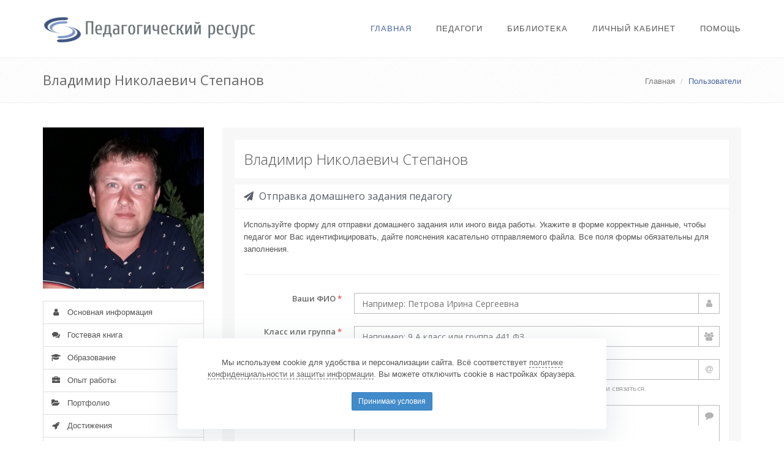

--- FILE ---
content_type: text/html; charset=UTF-8
request_url: https://xn----7sbjacfebyblk2cj1abkgb2b0e.xn--p1ai/id3508204?section=submitwork
body_size: 6552
content:
<!DOCTYPE html>
<!--[if IE 8]> <html lang="en" class="ie8"> <![endif]-->
<!--[if IE 9]> <html lang="en" class="ie9"> <![endif]-->
<!--[if !IE]><!--> <html lang="en"> <!--<![endif]-->
	<head>
		<meta charset="UTF-8">
		<meta name="viewport" content="width=device-width, initial-scale=1.0">
		<title>Владимир Николаевич Степанов — Отправка домашнего задания</title>
				<meta name="description" content="Владимир Николаевич Степанов. Отправка домашнего задания педагогу." />
		
		<link rel="shortcut icon" href="/local/templates/pedres/assets/img/favicon.ico">
		<link rel="icon" href="/local/templates/pedres/assets/img/favicon.ico" type="image/x-icon">
	
		<link rel='stylesheet' type='text/css' href='//fonts.googleapis.com/css?family=Open+Sans:400,300,600&amp;subset=cyrillic,latin'>
	
		<link rel="stylesheet" href="/local/templates/pedres/assets/plugins/bootstrap/css/bootstrap.min.css">
		<link rel="stylesheet" href="/local/templates/pedres/assets/css/style.css">
	
		<link rel="stylesheet" href="/local/templates/pedres/assets/css/headers/header-v6.css">
		<link rel="stylesheet" href="/local/templates/pedres/assets/css/footers/footer-v1.css">
	
		<link rel="stylesheet" href="/local/templates/pedres/assets/plugins/animate.css">
		<link rel="stylesheet" href="/local/templates/pedres/assets/plugins/line-icons/line-icons.css">
		<link rel="stylesheet" href="/local/templates/pedres/assets/plugins/font-awesome/css/font-awesome.min.css">
		<link rel="stylesheet" href="/local/templates/pedres/assets/plugins/fancybox/source/jquery.fancybox.css">
		<link rel="stylesheet" href="/local/templates/pedres/assets/plugins/owl-carousel/owl-carousel/owl.carousel.css">
		<link rel="stylesheet" href="/local/templates/pedres/assets/plugins/master-slider/masterslider/style/masterslider.css">
		<link rel='stylesheet' href="/local/templates/pedres/assets/plugins/master-slider/masterslider/skins/black-2/style.css">
		<link rel="stylesheet" href="/local/templates/pedres/assets/plugins/sky-forms-pro/skyforms/css/sky-forms.css">
		<link rel="stylesheet" href="/local/templates/pedres/assets/plugins/sky-forms-pro/skyforms/custom/custom-sky-forms.css">
		<!--[if lt IE 9]><link rel="/local/templates/pedres/stylesheet" href="assets/plugins/sky-forms-pro/skyforms/css/sky-forms-ie8.css"><![endif]-->
		<link rel="stylesheet" href="/local/templates/pedres/assets/plugins/ladda-buttons/css/custom-lada-btn.css">

		<link rel="stylesheet" href="/local/templates/pedres/assets/css/pages/page_404_error.css">
		<link rel="stylesheet" href="/local/templates/pedres/assets/css/pages/page_log_reg_v1.css">
		<link rel="stylesheet" href="/local/templates/pedres/assets/css/pages/profile.css">
		<link rel="stylesheet" href="/local/templates/pedres/assets/css/pages/page_search_inner_tables.css">
		<link rel="stylesheet" href="/local/templates/pedres/assets/css/pages/shortcode_timeline2.css">
	
		<link rel="stylesheet" href="/local/templates/pedres/assets/css/pages/blog_magazine.css">
		<link rel="stylesheet" href="/local/templates/pedres/assets/css/theme-colors/dark-blue.css">
		<link rel="stylesheet" href="/local/templates/pedres/assets/css/custom.css?v=20250901">

		<script type="text/javascript" src="/local/templates/pedres/assets/plugins/jquery/jquery.min.js"></script>
		<script type="text/javascript" src="/local/templates/pedres/assets/plugins/jquery/jquery-migrate.min.js"></script>
	</head>
	<body class="header-fixed header-fixed-space">
		<div class="wrapper">
			<div class="header-v6 header-classic-white header-sticky">
				<div class="navbar mega-menu" role="navigation">
					<div class="container container-space">
						<div class="menu-container">
							<button type="button" class="navbar-toggle" data-toggle="collapse" data-target=".navbar-responsive-collapse">
								<span class="sr-only">Навигация</span>
								<span class="icon-bar"></span>
								<span class="icon-bar"></span>
								<span class="icon-bar"></span>
							</button>
							<div class="navbar-brand">
								<a href="/"><img class="shrink-logo" src="/local/templates/pedres/assets/img/logo.png" alt="Педагогический ресурс"></a>
							</div>
						</div>
						<div class="collapse navbar-collapse navbar-responsive-collapse">
							<div class="menu-container">
								
	<ul class="nav navbar-nav">
					<li class="active"><a href="/">Главная</a></li>
					<li><a href="/педагоги/">Педагоги</a></li>
					<li><a href="/библиотека/">Библиотека</a></li>
					<li><a href="/кабинет/">Личный кабинет</a></li>
					<li><a href="/помощь/">Помощь</a></li>
			</ul>
							</div>
						</div>
					</div>
				</div>
			</div>
							<div class="breadcrumbs">
					<div class="container">
						<h1 class="pull-left">Владимир Николаевич Степанов</h1>
						<ul class="pull-right breadcrumb">
			<li><a href="/" title="Главная" itemprop="url">Главная</a></li>
			<li class="active">Пользователи</li></ul>					</div>
				</div>
										<div class="container content profile">
					<div class="row">
						<div class="col-md-3 md-margin-bottom-40">
							<div class="row margin-bottom-20">
	<div class="col-md-12 profile-photo">
					<img class="img-responsive profile-img" src="/upload/iblock/0b3/0b352b1041a9ab993b1b7d3901e059d3.jpg" alt="">
								</div>
</div>							
	<ul class="list-group sidebar-nav-v1 margin-bottom-40" id="sidebar-nav-1">
					<li class="list-group-item">
				<a href="/id3508204">
					<i class="fa fa-user"></i>
					Основная информация									</a>
			</li>
					<li class="list-group-item">
				<a href="/id3508204?section=guestbook">
					<i class="fa fa-comments"></i>
					Гостевая книга									</a>
			</li>
					<li class="list-group-item">
				<a href="/id3508204?section=education">
					<i class="fa fa-graduation-cap"></i>
					Образование									</a>
			</li>
					<li class="list-group-item">
				<a href="/id3508204?section=experience">
					<i class="fa fa-briefcase"></i>
					Опыт работы									</a>
			</li>
					<li class="list-group-item">
				<a href="/id3508204?section=portfolio">
					<i class="fa fa-folder-open"></i>
					Портфолио									</a>
			</li>
					<li class="list-group-item">
				<a href="/id3508204?section=achievement">
					<i class="fa fa-rocket"></i>
					Достижения									</a>
			</li>
					<li class="list-group-item">
				<a href="/id3508204?section=gallery">
					<i class="fa fa-picture-o"></i>
					Фотогалерея									</a>
			</li>
					<li class="list-group-item">
				<a href="/id3508204?section=documents">
					<i class="fa fa-file-text"></i>
					Документы и публикации									</a>
			</li>
					<li class="list-group-item">
				<a href="/id3508204?section=practice">
					<i class="fa fa-database"></i>
					Обобщение опыта									</a>
			</li>
					<li class="list-group-item">
				<a href="/id3508204?section=files">
					<i class="fa fa-book"></i>
					Учебные материалы									</a>
			</li>
					<li class="list-group-item">
				<a href="/id3508204?section=video">
					<i class="fa fa-video-camera"></i>
					Видеоматериалы									</a>
			</li>
					<li class="list-group-item active">
				<a href="/id3508204?section=submitwork">
					<i class="fa fa-user-o"></i>
					Для обучающихся									</a>
			</li>
			</ul>
						</div>
						<div class="col-md-9">
			<div class="profile-body margin-bottom-20">
						<div class="profile-bio margin-bottom-10">
			<div class="row">
				<div class="col-md-12">
					<h2>Владимир Николаевич Степанов</h2>
				</div>
			</div>
		</div>
														<div class="panel panel-profile">
			<div class="panel-heading overflow-h">
				<h2 class="panel-title heading-sm pull-left"><i class="fa fa-send"></i> Отправка домашнего задания педагогу</h2>
							</div>
			<div class="panel-body">
									<div class="row">
						<div class="col-md-12">
							<p>Используйте форму для отправки домашнего задания или иного вида работы. Укажите в форме корректные данные, чтобы педагог мог Вас идентифицировать, дайте пояснения касательно отправляемого файла. Все поля формы обязательны для заполнения.</p>
							<hr />
						</div>
					</div>
					<form class="sky-form submitwork-form" id="profile-submitwork-form" action="/id3508204?section=submitwork" method="post" enctype="multipart/form-data">
						<dl class="dl-horizontal">
							<dt>Ваши ФИО <span class="color-red">*</span></dt>
							<dd>
								<section>
									<label class="input">
										<i class="icon-append fa fa-user"></i>
										<input type="text" placeholder="Например: Петрова Ирина Сергеевна" name="STUDENTWORK[STUDENT]" value="" data-rule-required="true" data-msg-required="Укажите своё имя" required autocomplete="off">
										<b class="tooltip tooltip-bottom-right">Обязательно для заполнения</b>
									</label>
								</section>
							</dd>
							<dt>Класс или группа <span class="color-red">*</span></dt>
							<dd>
								<section>
									<label class="input">
										<i class="icon-append fa fa-users"></i>
										<input type="text" placeholder="Например: 9 А класс или группа 441 ФЗ" name="STUDENTWORK[GROUP]" value="" data-rule-required="true" data-msg-required="Укажите свой класс/группу" required autocomplete="off">
										<b class="tooltip tooltip-bottom-right">Обязательно для заполнения</b>
									</label>
								</section>
							</dd>
							<dt>Ваш E-mail <span class="color-red">*</span></dt>
							<dd>
								<section>
									<label class="input">
										<i class="icon-append fa fa-at"></i>
										<input type="text" placeholder="Например: myname@yandex.ru" name="STUDENTWORK[EMAIL]" value="" data-rule-email="true" data-msg-required="Укажите существующий E-mail адрес" required autocomplete="off">
										<b class="tooltip tooltip-bottom-right">Обязательно для заполнения</b>
									</label>
									<div class="note"><strong>Примечание:</strong> Указывайте существующий адрес, чтобы педагог мог с Вами связаться.</div>
								</section>
							</dd>
							<dt>Описание работы <span class="color-red">*</span></dt>
							<dd>
								<section>
									<label class="textarea">
										<i class="icon-append fa fa-comment"></i>
										<textarea rows="3" name="STUDENTWORK[DESCRIPTION]" required data-msg-required="Введите текст краткого описания работы, которую Вы отправляете (ссылку на задание и т.д.)"></textarea>
										<b class="tooltip tooltip-bottom-right">Обязательно для заполнения</b>
									</label>
									<div class="note"><strong>Примечание:</strong> Введите краткое описание работы</div>
								</section>
							</dd>
							<dt>Файл <span class="color-red">*</span></dt>
							<dd>
								<section>
									<label for="file" class="input input-file">
										<div class="button"><input type="file" name="FILE" id="file" onchange="this.parentNode.nextSibling.value = this.value">Выбрать файл</div><input type="text" name="FILE_INPUT" placeholder="Выберите файл" data-rule-required="true" data-msg-required="Укажите путь к файлу" readonly required autocomplete="off">
										<b class="tooltip tooltip-bottom-right">Обязательно для заполнения</b>
									</label>
									<div class="note"><strong>Примечание:</strong> Файлы документов txt, doc, rtf, xls, ppt, pdf и пр.; архивы zip, rar, 7zip и пр.</div>
								</section>
							</dd>
							<dt></dt>
							<dd>
								<section>
									<label class="checkbox" style="font-size:13px; line-height:normal;">
										<input type="checkbox" name="checkbox" value="" data-rule-required="true" data-msg-required="Подтвердите согласие с условиями" required>
										<i></i> <span>Нажимая кнопку "Отправить сообщение", Вы подтверждаете, что прочитали <a href="/документы/политика/" target="_blank" rel="nofollow">Политику конфиденциальности и защиты информации</a> и <a href="/документы/соглашение/" target="_blank" rel="nofollow">Соглашение об обработке персональных данных</a>, Вам понятен текст этих документов и Вы добровольно, сознательно и безоговорочно принимаете все положения указанных документов.</span>
									</label>
								</section>
							</dd>
						</dl>
						<input name="ACTION" type="hidden" value="SEND" />
						<input name="TYPE" type="hidden" value="STUDENTWORK" />
						<div class="ladda-btn">
							<button class="btn-u ladda-button" type="submit" data-style="contract-overlay" style="z-index: 999;">Отправить</button>
						</div>
						<script type="text/javascript">
							$(function(){
								$("#profile-submitwork-form").validate({					
									errorPlacement: function(error, element){
										error.insertAfter(element.parent());
									}
								});
							});			
						</script>
					</form>
							</div>
		</div>
	</div>
									</div>
					</div>
				</div>
						<div id="footer-v1" class="footer-v1">
				<div class="footer">
					<div class="container">
						<div class="row">
							<div class="col-md-3 md-margin-bottom-40">
								<div class="headline"><h2>О проекте</h2></div>
								<p>Сетевое издание "Педагогический ресурс" зарегистрировано в Роскомнадзоре. Регистрационный номер СМИ ЭЛ No ФС 77-64146. Учредитель — ООО "Образовательное издательство". Главный редактор — Морозова О.В. Возрастная категория 18+</p>
							</div>
							<div class="col-md-3 md-margin-bottom-40">
								<div class="headline"><h2>Правовая информация</h2></div>
								<p>Авторские права на материалы, опубликованные на сайте, принадлежат зарегистрированным пользователям, если не указано иное.</p>
							</div>
							<div class="col-md-3 md-margin-bottom-40">
								<div class="headline"><h2>Навигация</h2></div>
								
	<ul class="list-unstyled link-list">
					<li><a href="/">Главная</a><i class="fa fa-angle-right"></i></li>
					<li><a href="/педагоги/">Педагоги</a><i class="fa fa-angle-right"></i></li>
					<li><a href="/библиотека/">Библиотека</a><i class="fa fa-angle-right"></i></li>
					<li><a href="/кабинет/">Личный кабинет</a><i class="fa fa-angle-right"></i></li>
					<li><a href="/помощь/">Помощь</a><i class="fa fa-angle-right"></i></li>
			</ul>
							</div>
							<div class="col-md-3 map-img md-margin-bottom-40">
								<div class="headline"><h2>Контакты</h2></div>
								<p>Время работы: с 09-00 до 18-00 (МСК)<br />
								с понедельника по пятницу</p>
								<address class="md-margin-bottom-40">
									Email редакции: <a href="mailto:mail@pedres.ru">mail@pedresource.ru</a><br />
									Телефон редакции: +7 499 350-18-69
								</address>
                                <p>
                                    ИП Морозова Ольга Владимировна<br>
                                    ИНН: 231120470519
                                </p>
							</div>
						</div>
					</div>
				</div>
				<div class="copyright">
					<div class="container">
						<div class="row">
							<div class="col-md-12">
								<p>© 2015 - 2026 Педагогический ресурс &nbsp; I &nbsp; <a href="/документы/политика/" rel="nofollow" style="color:#fff">Политика конфиденциальности и защиты информации</a> &nbsp; I &nbsp; <a href="/документы/соглашение/" rel="nofollow" style="color:#fff">Соглашение об обработке персональных данных</a></p>
							</div>
						</div>
					</div>
				</div>
			</div>
		</div>
            <div id="cookies-overlay">
        <div id="cookies" class="position-fixed fixed-bottom right-0">
            <p>
                Мы используем cookie для удобства и персонализации сайта. Всё соответствует <a href="/документы/политика/" class="policy-link" target="_blank" rel="noopener">политике конфиденциальности и защиты информации</a>. Вы можете отключить cookie в настройках браузера.
            </p>
            <div class="button-container">
                <a href="#" class="btn-cookie-accept">
                    Принимаю условия
                </a>
            </div>
            <input type="hidden" name="sessid" id="sessid" value="088dc2da82028ac56477dbe0655dc2a3" />        </div>
    </div>

    <script>
        document.addEventListener('DOMContentLoaded', function () {
            var banner = document.getElementById('cookies');
            if (!banner) return;

            function hide(){ banner.classList.add('hide'); }

            var acceptBtn = banner.querySelector('.btn-cookie-accept');
            if (acceptBtn) {
                acceptBtn.addEventListener('click', function (e) {
                    e.preventDefault();

                    var xhr = new XMLHttpRequest();
                    xhr.open('POST', '/ajax/cookie-consent/?sessid=088dc2da82028ac56477dbe0655dc2a3', true);
                    xhr.setRequestHeader('X-Requested-With', 'XMLHttpRequest');
                    xhr.setRequestHeader('Content-Type', 'application/json;charset=UTF-8');
                    xhr.onload = function () { hide(); };
                    xhr.onerror = function(){ hide(); };

                    xhr.send(JSON.stringify({
                        accept: true,
                        cookieName: 'cookie_consent',
                        ttlDays: 365,
                    }));
                });
            }

            var closeBtn = banner.querySelector('.close');
            if (closeBtn) {
                closeBtn.addEventListener('click', function (e) {
                    e.preventDefault();
                    hide();
                });
            }
        });
    </script>

		<script type="text/javascript" src="/local/templates/pedres/assets/plugins/bootstrap/js/bootstrap.min.js"></script>
		
		<!--script type="text/javascript" src="/local/templates/pedres/assets/plugins/smoothScroll.js"></script-->
		<script type="text/javascript" src="/local/templates/pedres/assets/plugins/jquery.parallax.js"></script>
		<script type="text/javascript" src="/local/templates/pedres/assets/plugins/master-slider/masterslider/masterslider.min.js"></script>
		<script type="text/javascript" src="/local/templates/pedres/assets/plugins/master-slider/masterslider/jquery.easing.min.js"></script>
		<script type="text/javascript" src="/local/templates/pedres/assets/plugins/counter/waypoints.min.js"></script>
		<script type="text/javascript" src="/local/templates/pedres/assets/plugins/counter/jquery.counterup.min.js"></script>
		<script type="text/javascript" src="/local/templates/pedres/assets/plugins/fancybox/source/jquery.fancybox.pack.js"></script>
		<script type="text/javascript" src="/local/templates/pedres/assets/plugins/owl-carousel/owl-carousel/owl.carousel.js"></script>
		<script type="text/javascript" src="/local/templates/pedres/assets/plugins/sky-forms-pro/skyforms/js/jquery-ui.min.js"></script>
		<script type="text/javascript" src="/local/templates/pedres/assets/plugins/sky-forms-pro/skyforms/js/jquery.validate.min.js"></script>
		<script type="text/javascript" src="//cdn.jsdelivr.net/jquery.validation/1.15.0/additional-methods.min.js"></script>
		<script type="text/javascript" src="/local/templates/pedres/assets/plugins/sky-forms-pro/skyforms/js/jquery.maskedinput.min.js"></script>
		<script type="text/javascript" src="/local/templates/pedres/assets/plugins/sky-forms-pro/skyforms/js/jquery.form.min.js"></script>
		<script type="text/javascript" src="/local/templates/pedres/assets/plugins/ladda-buttons/js/spin.min.js"></script>
		<script type="text/javascript" src="/local/templates/pedres/assets/plugins/ladda-buttons/js/ladda.min.js"></script>
		
		<script type="text/javascript" src="/local/templates/pedres/assets/js/custom.js"></script>
		
		<script type="text/javascript" src="/local/templates/pedres/assets/js/app.js"></script>
		<script type="text/javascript" src="/local/templates/pedres/assets/js/plugins/masking.js"></script>
		<script type="text/javascript" src="/local/templates/pedres/assets/js/plugins/datepicker.js"></script>
		<script type="text/javascript" src="/local/templates/pedres/assets/js/plugins/fancy-box.js"></script>
		<script type="text/javascript" src="/local/templates/pedres/assets/js/plugins/owl-carousel.js"></script>
		<script type="text/javascript" src="/local/templates/pedres/assets/js/plugins/master-slider-fw.js"></script>
		<script type="text/javascript" src="/local/templates/pedres/assets/js/plugins/ladda-buttons.js"></script>
		<script type="text/javascript">
			jQuery(document).ready(function() {
				App.init();
				App.initCounter();
				App.initParallaxBg();
				FancyBox.initFancybox();
				Masking.initMasking();
				Datepicker.initDatepicker();
				MSfullWidth.initMSfullWidth();
				OwlCarousel.initOwlCarousel();
			});
		</script>
		<!--[if lt IE 9]>
			<script src="assets/plugins/respond.js"></script>
			<script src="assets/plugins/html5shiv.js"></script>
			<script src="assets/plugins/placeholder-IE-fixes.js"></script>
		<![endif]-->
		<div style="position:absolute; left:-9999px; bottom:50px;">
			<!-- Yandex.Metrika counter --> <script type="text/javascript" > (function(m,e,t,r,i,k,a){m[i]=m[i]||function(){(m[i].a=m[i].a||[]).push(arguments)}; m[i].l=1*new Date();k=e.createElement(t),a=e.getElementsByTagName(t)[0],k.async=1,k.src=r,a.parentNode.insertBefore(k,a)}) (window, document, "script", "https://mc.yandex.ru/metrika/tag.js", "ym"); ym(38064510, "init", { clickmap:true, trackLinks:true, accurateTrackBounce:true, webvisor:true }); </script> <noscript><div><img src="https://mc.yandex.ru/watch/38064510" style="position:absolute; left:-9999px;" alt="" /></div></noscript> <!-- /Yandex.Metrika counter -->
			<!-- Rating@Mail.ru counter --><script type="text/javascript">var _tmr = window._tmr || (window._tmr = []);_tmr.push({id: "2791310", type: "pageView", start: (new Date()).getTime()});(function (d, w, id) {if (d.getElementById(id)) return;var ts = d.createElement("script"); ts.type = "text/javascript"; ts.async = true; ts.id = id;ts.src = (d.location.protocol == "https:" ? "https:" : "http:") + "//top-fwz1.mail.ru/js/code.js";var f = function () {var s = d.getElementsByTagName("script")[0]; s.parentNode.insertBefore(ts, s);};if (w.opera == "[object Opera]") { d.addEventListener("DOMContentLoaded", f, false); } else { f(); }})(document, window, "topmailru-code");</script><noscript><div><img src="//top-fwz1.mail.ru/counter?id=2791310;js=na" style="border:0;position:absolute;left:-9999px;" alt="" /></div></noscript><!-- //Rating@Mail.ru counter -->
			<!-- VK retargeting --><script type="text/javascript">(window.Image ? (new Image()) : document.createElement('img')).src = 'https://vk.ru/rtrg?p=VK-RTRG-160811-bUEJL';</script><!-- VK retargeting -->
			<!-- Educational Publisher Stat --><div style='position:absolute;left:-10000px;'><img src='https://epstat.ru/input/pedresource/?data=dng5enBkeFNRTFdma3pQcDVadmNocDdRc0k5TVh1M1YvemoybFIvSGF6QT0=' style='border:0;' height='1' width='1' alt='EP stat' /></div><!-- Educational Publisher Stat -->
		</div>
	</body>
</html>

--- FILE ---
content_type: application/javascript; charset=UTF-8
request_url: https://xn----7sbjacfebyblk2cj1abkgb2b0e.xn--p1ai/local/templates/pedres/assets/js/plugins/master-slider-fw.js
body_size: 305
content:
var MSfullWidth = function () {

    return {
        
        //Master Slider - Full Width
        initMSfullWidth: function () {
		    var slider = new MasterSlider();
		    slider.setup('masterslider' , {
		        width:1024,
		        height:400,
		        fullwidth:true,
		        centerControls:false,
		        speed:18,
		        view:'flow',
				loop: true,
				grabCursor: false,
				swipe: false,
		    });
		    slider.control('arrows');
		    slider.control('bullets' ,{autohide:false});
        },

    };
}();        

--- FILE ---
content_type: application/javascript; charset=UTF-8
request_url: https://xn----7sbjacfebyblk2cj1abkgb2b0e.xn--p1ai/local/templates/pedres/assets/js/plugins/ladda-buttons.js
body_size: 392
content:
// Bind normal buttons
Ladda.bind( '.ladda-btn button.ladda-button', { timeout: 600000 } );

// Bind progress buttons and simulate loading progress
Ladda.bind( '.ladda-btn button.ladda-button', {
	callback: function( instance ) {
		var progress = 0;
		var interval = setInterval( function() {
			progress = Math.min( progress + Math.random() * 0.1, 1 );
			instance.setProgress( progress );

			if( progress === 1 ) {
				instance.stop();
				clearInterval( interval );
			}
		}, 60000 );
	}
} );

// You can control loading explicitly using the JavaScript API
// as outlined below:

// var l = Ladda.create( document.querySelector( 'button' ) );
// l.start();
// l.stop();
// l.toggle();
// l.isLoading();
// l.setProgress( 0-1 );


--- FILE ---
content_type: application/javascript; charset=UTF-8
request_url: https://xn----7sbjacfebyblk2cj1abkgb2b0e.xn--p1ai/local/templates/pedres/assets/js/plugins/masking.js
body_size: 214
content:
var Masking = function () {

    return {
        
        //Masking
        initMasking: function () {
	        $("#date1").mask('99/99/9999', {placeholder:'X'});
	        $("#phone").mask('+7 (999) 999-99-99', {placeholder:'X'});
	        $("#card").mask('9999-9999-9999-9999', {placeholder:'X'});
	        $("#serial").mask('***-***-***-***-***-***', {placeholder:'_'});
	        $("#tax").mask('99-9999999', {placeholder:'X'});
        }

    };
    
}();